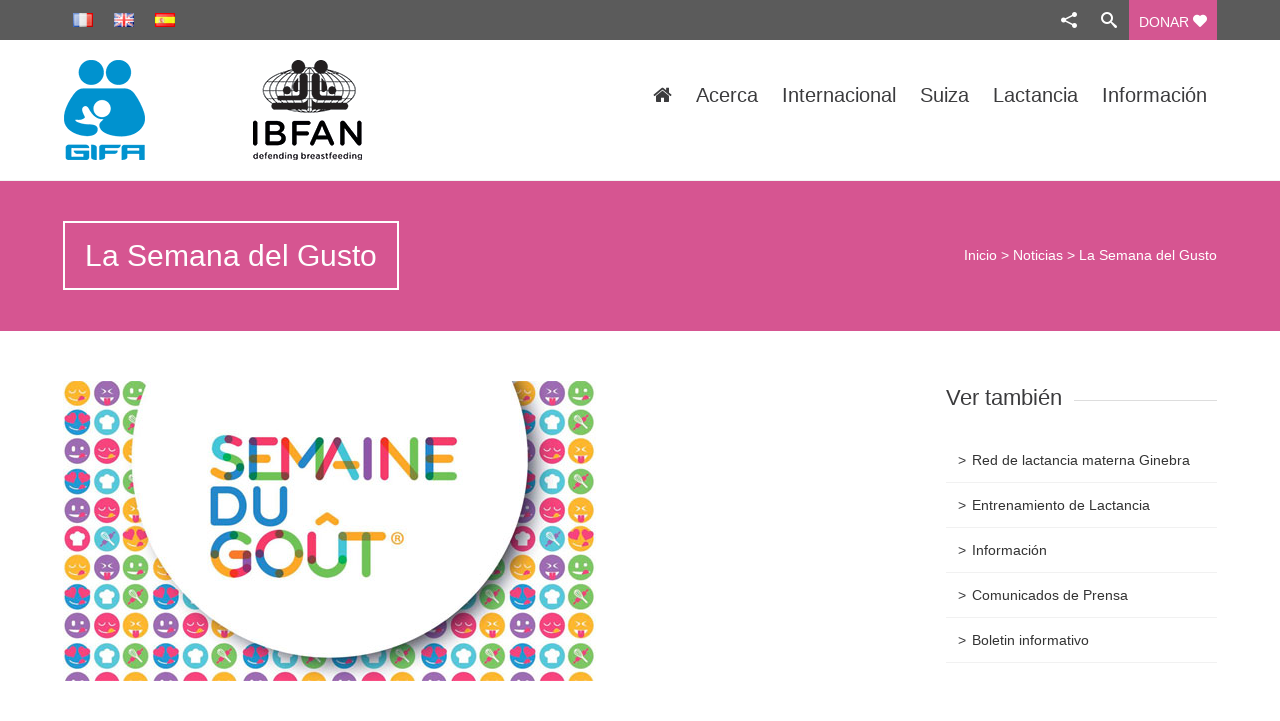

--- FILE ---
content_type: text/html; charset=UTF-8
request_url: https://www.gifa.org/es/la-semana-del-gusto/
body_size: 19161
content:


<!DOCTYPE html>
<html dir="ltr" lang="es-ES" prefix="og: https://ogp.me/ns#">
<head>
	
	<!--  Basic Page Needs -->
	<meta charset="UTF-8" />
	
	<meta name="description" content="">
	<meta name="author" content="">

	<!-- Favicon -->
			<link rel="shortcut icon" href="https://www.gifa.org/wp-content/uploads/2014/02/GIFA_favicon.ico">
		<link rel="apple-touch-icon" href="https://www.gifa.org/wp-content/uploads/2014/02/GIFA_favicon.ico" />
	
	<!-- Mobile Specific Meta -->
	<meta name="viewport" content="width=device-width, initial-scale=1, maximum-scale=1">

	<!-- CSS -->
	<link rel="stylesheet" type="text/css" media="all" href="https://www.gifa.org/wp-content/themes/charitas-child/style.css" />
			<style>img:is([sizes="auto" i], [sizes^="auto," i]) { contain-intrinsic-size: 3000px 1500px }</style>
	
		<!-- All in One SEO 4.8.6.1 - aioseo.com -->
		<title>La Semana del Gusto - GIFA</title>
	<meta name="description" content="La Semana del Gusto de Ginebra promueve el lema &quot;Del campo al plato: comer localmente y en temporada&quot;. La alimentación es fundamental para la salud. Nuestro gusto por la comida se forma desde una edad temprana, en particular a través de la leche materna. La leche de cada madre tiene un sabor diferente según lo" />
	<meta name="robots" content="max-image-preview:large" />
	<meta name="author" content="Britta Boutry-Stadelmann"/>
	<link rel="canonical" href="https://www.gifa.org/es/la-semana-del-gusto/" />
	<meta name="generator" content="All in One SEO (AIOSEO) 4.8.6.1" />
		<meta property="og:locale" content="es_ES" />
		<meta property="og:site_name" content="GIFA - Asociación de Ginebra para la Nutrición Infantil y miembro de la Red IBFAN" />
		<meta property="og:type" content="article" />
		<meta property="og:title" content="La Semana del Gusto - GIFA" />
		<meta property="og:description" content="La Semana del Gusto de Ginebra promueve el lema &quot;Del campo al plato: comer localmente y en temporada&quot;. La alimentación es fundamental para la salud. Nuestro gusto por la comida se forma desde una edad temprana, en particular a través de la leche materna. La leche de cada madre tiene un sabor diferente según lo" />
		<meta property="og:url" content="https://www.gifa.org/es/la-semana-del-gusto/" />
		<meta property="article:published_time" content="2020-09-22T10:09:00+00:00" />
		<meta property="article:modified_time" content="2024-11-17T22:20:05+00:00" />
		<meta name="twitter:card" content="summary_large_image" />
		<meta name="twitter:title" content="La Semana del Gusto - GIFA" />
		<meta name="twitter:description" content="La Semana del Gusto de Ginebra promueve el lema &quot;Del campo al plato: comer localmente y en temporada&quot;. La alimentación es fundamental para la salud. Nuestro gusto por la comida se forma desde una edad temprana, en particular a través de la leche materna. La leche de cada madre tiene un sabor diferente según lo" />
		<script type="application/ld+json" class="aioseo-schema">
			{"@context":"https:\/\/schema.org","@graph":[{"@type":"BlogPosting","@id":"https:\/\/www.gifa.org\/es\/la-semana-del-gusto\/#blogposting","name":"La Semana del Gusto - GIFA","headline":"La Semana del Gusto","author":{"@id":"https:\/\/www.gifa.org\/es\/author\/britta\/#author"},"publisher":{"@id":"https:\/\/www.gifa.org\/#organization"},"image":{"@type":"ImageObject","url":"https:\/\/www.gifa.org\/wp-content\/uploads\/2020\/09\/SemaineduGout533x300.jpg","width":533,"height":300},"datePublished":"2020-09-22T12:09:00+02:00","dateModified":"2024-11-17T23:20:05+01:00","inLanguage":"es-ES","mainEntityOfPage":{"@id":"https:\/\/www.gifa.org\/es\/la-semana-del-gusto\/#webpage"},"isPartOf":{"@id":"https:\/\/www.gifa.org\/es\/la-semana-del-gusto\/#webpage"},"articleSection":"Noticias, Espa\u00f1ol, pll_63442e809357d"},{"@type":"BreadcrumbList","@id":"https:\/\/www.gifa.org\/es\/la-semana-del-gusto\/#breadcrumblist","itemListElement":[{"@type":"ListItem","@id":"https:\/\/www.gifa.org#listItem","position":1,"name":"Home","item":"https:\/\/www.gifa.org","nextItem":{"@type":"ListItem","@id":"https:\/\/www.gifa.org\/es\/category\/noticias\/#listItem","name":"Noticias"}},{"@type":"ListItem","@id":"https:\/\/www.gifa.org\/es\/category\/noticias\/#listItem","position":2,"name":"Noticias","item":"https:\/\/www.gifa.org\/es\/category\/noticias\/","nextItem":{"@type":"ListItem","@id":"https:\/\/www.gifa.org\/es\/la-semana-del-gusto\/#listItem","name":"La Semana del Gusto"},"previousItem":{"@type":"ListItem","@id":"https:\/\/www.gifa.org#listItem","name":"Home"}},{"@type":"ListItem","@id":"https:\/\/www.gifa.org\/es\/la-semana-del-gusto\/#listItem","position":3,"name":"La Semana del Gusto","previousItem":{"@type":"ListItem","@id":"https:\/\/www.gifa.org\/es\/category\/noticias\/#listItem","name":"Noticias"}}]},{"@type":"Organization","@id":"https:\/\/www.gifa.org\/#organization","name":"GIFA","description":"Asociaci\u00f3n de Ginebra para la Nutrici\u00f3n Infantil y miembro de la Red IBFAN","url":"https:\/\/www.gifa.org\/"},{"@type":"Person","@id":"https:\/\/www.gifa.org\/es\/author\/britta\/#author","url":"https:\/\/www.gifa.org\/es\/author\/britta\/","name":"Britta Boutry-Stadelmann"},{"@type":"WebPage","@id":"https:\/\/www.gifa.org\/es\/la-semana-del-gusto\/#webpage","url":"https:\/\/www.gifa.org\/es\/la-semana-del-gusto\/","name":"La Semana del Gusto - GIFA","description":"La Semana del Gusto de Ginebra promueve el lema \"Del campo al plato: comer localmente y en temporada\". La alimentaci\u00f3n es fundamental para la salud. Nuestro gusto por la comida se forma desde una edad temprana, en particular a trav\u00e9s de la leche materna. La leche de cada madre tiene un sabor diferente seg\u00fan lo","inLanguage":"es-ES","isPartOf":{"@id":"https:\/\/www.gifa.org\/#website"},"breadcrumb":{"@id":"https:\/\/www.gifa.org\/es\/la-semana-del-gusto\/#breadcrumblist"},"author":{"@id":"https:\/\/www.gifa.org\/es\/author\/britta\/#author"},"creator":{"@id":"https:\/\/www.gifa.org\/es\/author\/britta\/#author"},"image":{"@type":"ImageObject","url":"https:\/\/www.gifa.org\/wp-content\/uploads\/2020\/09\/SemaineduGout533x300.jpg","@id":"https:\/\/www.gifa.org\/es\/la-semana-del-gusto\/#mainImage","width":533,"height":300},"primaryImageOfPage":{"@id":"https:\/\/www.gifa.org\/es\/la-semana-del-gusto\/#mainImage"},"datePublished":"2020-09-22T12:09:00+02:00","dateModified":"2024-11-17T23:20:05+01:00"},{"@type":"WebSite","@id":"https:\/\/www.gifa.org\/#website","url":"https:\/\/www.gifa.org\/","name":"GIFA","description":"Asociaci\u00f3n de Ginebra para la Nutrici\u00f3n Infantil y miembro de la Red IBFAN","inLanguage":"es-ES","publisher":{"@id":"https:\/\/www.gifa.org\/#organization"}}]}
		</script>
		<!-- All in One SEO -->

<link rel="alternate" href="https://www.gifa.org/semaine-du-gout-2020/" hreflang="fr" />
<link rel="alternate" href="https://www.gifa.org/en/semaine-du-gout-2020-2/" hreflang="en" />
<link rel="alternate" href="https://www.gifa.org/es/la-semana-del-gusto/" hreflang="es" />

	<!-- This site is optimized with the Yoast SEO plugin v26.7 - https://yoast.com/wordpress/plugins/seo/ -->
	<meta name="description" content="La leche materna es un alimento local, fresco y equilibrado que fortalece el sistema inmunitario del bebé y refuerza sus defensas." />
	<link rel="canonical" href="https://www.gifa.org/es/la-semana-del-gusto/" />
	<meta property="og:locale" content="es_ES" />
	<meta property="og:locale:alternate" content="fr_FR" />
	<meta property="og:locale:alternate" content="en_GB" />
	<meta property="og:type" content="article" />
	<meta property="og:title" content="La Semana del Gusto - GIFA" />
	<meta property="og:description" content="La leche materna es un alimento local, fresco y equilibrado que fortalece el sistema inmunitario del bebé y refuerza sus defensas." />
	<meta property="og:url" content="https://www.gifa.org/es/la-semana-del-gusto/" />
	<meta property="og:site_name" content="GIFA" />
	<meta property="article:publisher" content="https://www.facebook.com/ibfan.gifa" />
	<meta property="article:published_time" content="2020-09-22T10:09:00+00:00" />
	<meta property="article:modified_time" content="2024-11-17T22:20:05+00:00" />
	<meta property="og:image" content="https://www.gifa.org/wp-content/uploads/2020/09/SemaineduGout533x300.jpg" />
	<meta property="og:image:width" content="533" />
	<meta property="og:image:height" content="300" />
	<meta property="og:image:type" content="image/jpeg" />
	<meta name="author" content="Britta Boutry-Stadelmann" />
	<meta name="twitter:card" content="summary_large_image" />
	<meta name="twitter:creator" content="@IBFAN_GIFA" />
	<meta name="twitter:site" content="@IBFAN_GIFA" />
	<meta name="twitter:label1" content="Escrito por" />
	<meta name="twitter:data1" content="Britta Boutry-Stadelmann" />
	<meta name="twitter:label2" content="Tiempo de lectura" />
	<meta name="twitter:data2" content="2 minutos" />
	<script type="application/ld+json" class="yoast-schema-graph">{"@context":"https://schema.org","@graph":[{"@type":"Article","@id":"https://www.gifa.org/es/la-semana-del-gusto/#article","isPartOf":{"@id":"https://www.gifa.org/es/la-semana-del-gusto/"},"author":{"name":"Britta Boutry-Stadelmann","@id":"https://www.gifa.org/es/#/schema/person/9a8e52e9939ea204309d9d391240e214"},"headline":"La Semana del Gusto","datePublished":"2020-09-22T10:09:00+00:00","dateModified":"2024-11-17T22:20:05+00:00","mainEntityOfPage":{"@id":"https://www.gifa.org/es/la-semana-del-gusto/"},"wordCount":252,"image":{"@id":"https://www.gifa.org/es/la-semana-del-gusto/#primaryimage"},"thumbnailUrl":"https://www.gifa.org/wp-content/uploads/2020/09/SemaineduGout533x300.jpg","articleSection":["Noticias"],"inLanguage":"es"},{"@type":"WebPage","@id":"https://www.gifa.org/es/la-semana-del-gusto/","url":"https://www.gifa.org/es/la-semana-del-gusto/","name":"La Semana del Gusto - GIFA","isPartOf":{"@id":"https://www.gifa.org/es/#website"},"primaryImageOfPage":{"@id":"https://www.gifa.org/es/la-semana-del-gusto/#primaryimage"},"image":{"@id":"https://www.gifa.org/es/la-semana-del-gusto/#primaryimage"},"thumbnailUrl":"https://www.gifa.org/wp-content/uploads/2020/09/SemaineduGout533x300.jpg","datePublished":"2020-09-22T10:09:00+00:00","dateModified":"2024-11-17T22:20:05+00:00","author":{"@id":"https://www.gifa.org/es/#/schema/person/9a8e52e9939ea204309d9d391240e214"},"description":"La leche materna es un alimento local, fresco y equilibrado que fortalece el sistema inmunitario del bebé y refuerza sus defensas.","breadcrumb":{"@id":"https://www.gifa.org/es/la-semana-del-gusto/#breadcrumb"},"inLanguage":"es","potentialAction":[{"@type":"ReadAction","target":["https://www.gifa.org/es/la-semana-del-gusto/"]}]},{"@type":"ImageObject","inLanguage":"es","@id":"https://www.gifa.org/es/la-semana-del-gusto/#primaryimage","url":"https://www.gifa.org/wp-content/uploads/2020/09/SemaineduGout533x300.jpg","contentUrl":"https://www.gifa.org/wp-content/uploads/2020/09/SemaineduGout533x300.jpg","width":533,"height":300},{"@type":"BreadcrumbList","@id":"https://www.gifa.org/es/la-semana-del-gusto/#breadcrumb","itemListElement":[{"@type":"ListItem","position":1,"name":"Home","item":"https://www.gifa.org/es/"},{"@type":"ListItem","position":2,"name":"Noticias","item":"https://www.gifa.org/es/noticias/"},{"@type":"ListItem","position":3,"name":"La Semana del Gusto"}]},{"@type":"WebSite","@id":"https://www.gifa.org/es/#website","url":"https://www.gifa.org/es/","name":"GIFA","description":"Asociación de Ginebra para la Nutrición Infantil y miembro de la Red IBFAN","potentialAction":[{"@type":"SearchAction","target":{"@type":"EntryPoint","urlTemplate":"https://www.gifa.org/es/?s={search_term_string}"},"query-input":{"@type":"PropertyValueSpecification","valueRequired":true,"valueName":"search_term_string"}}],"inLanguage":"es"},{"@type":"Person","@id":"https://www.gifa.org/es/#/schema/person/9a8e52e9939ea204309d9d391240e214","name":"Britta Boutry-Stadelmann"}]}</script>
	<!-- / Yoast SEO plugin. -->


<link rel="alternate" type="application/rss+xml" title="GIFA &raquo; Feed" href="https://www.gifa.org/es/feed/" />
<link rel="alternate" type="application/rss+xml" title="GIFA &raquo; Feed de los comentarios" href="https://www.gifa.org/es/comments/feed/" />
		<!-- This site uses the Google Analytics by MonsterInsights plugin v9.11.1 - Using Analytics tracking - https://www.monsterinsights.com/ -->
							<script src="//www.googletagmanager.com/gtag/js?id=G-9CTZ4J2YKL"  data-cfasync="false" data-wpfc-render="false" type="text/javascript" async></script>
			<script data-cfasync="false" data-wpfc-render="false" type="text/javascript">
				var mi_version = '9.11.1';
				var mi_track_user = true;
				var mi_no_track_reason = '';
								var MonsterInsightsDefaultLocations = {"page_location":"https:\/\/www.gifa.org\/es\/la-semana-del-gusto\/"};
								if ( typeof MonsterInsightsPrivacyGuardFilter === 'function' ) {
					var MonsterInsightsLocations = (typeof MonsterInsightsExcludeQuery === 'object') ? MonsterInsightsPrivacyGuardFilter( MonsterInsightsExcludeQuery ) : MonsterInsightsPrivacyGuardFilter( MonsterInsightsDefaultLocations );
				} else {
					var MonsterInsightsLocations = (typeof MonsterInsightsExcludeQuery === 'object') ? MonsterInsightsExcludeQuery : MonsterInsightsDefaultLocations;
				}

								var disableStrs = [
										'ga-disable-G-9CTZ4J2YKL',
									];

				/* Function to detect opted out users */
				function __gtagTrackerIsOptedOut() {
					for (var index = 0; index < disableStrs.length; index++) {
						if (document.cookie.indexOf(disableStrs[index] + '=true') > -1) {
							return true;
						}
					}

					return false;
				}

				/* Disable tracking if the opt-out cookie exists. */
				if (__gtagTrackerIsOptedOut()) {
					for (var index = 0; index < disableStrs.length; index++) {
						window[disableStrs[index]] = true;
					}
				}

				/* Opt-out function */
				function __gtagTrackerOptout() {
					for (var index = 0; index < disableStrs.length; index++) {
						document.cookie = disableStrs[index] + '=true; expires=Thu, 31 Dec 2099 23:59:59 UTC; path=/';
						window[disableStrs[index]] = true;
					}
				}

				if ('undefined' === typeof gaOptout) {
					function gaOptout() {
						__gtagTrackerOptout();
					}
				}
								window.dataLayer = window.dataLayer || [];

				window.MonsterInsightsDualTracker = {
					helpers: {},
					trackers: {},
				};
				if (mi_track_user) {
					function __gtagDataLayer() {
						dataLayer.push(arguments);
					}

					function __gtagTracker(type, name, parameters) {
						if (!parameters) {
							parameters = {};
						}

						if (parameters.send_to) {
							__gtagDataLayer.apply(null, arguments);
							return;
						}

						if (type === 'event') {
														parameters.send_to = monsterinsights_frontend.v4_id;
							var hookName = name;
							if (typeof parameters['event_category'] !== 'undefined') {
								hookName = parameters['event_category'] + ':' + name;
							}

							if (typeof MonsterInsightsDualTracker.trackers[hookName] !== 'undefined') {
								MonsterInsightsDualTracker.trackers[hookName](parameters);
							} else {
								__gtagDataLayer('event', name, parameters);
							}
							
						} else {
							__gtagDataLayer.apply(null, arguments);
						}
					}

					__gtagTracker('js', new Date());
					__gtagTracker('set', {
						'developer_id.dZGIzZG': true,
											});
					if ( MonsterInsightsLocations.page_location ) {
						__gtagTracker('set', MonsterInsightsLocations);
					}
										__gtagTracker('config', 'G-9CTZ4J2YKL', {"forceSSL":"true"} );
										window.gtag = __gtagTracker;										(function () {
						/* https://developers.google.com/analytics/devguides/collection/analyticsjs/ */
						/* ga and __gaTracker compatibility shim. */
						var noopfn = function () {
							return null;
						};
						var newtracker = function () {
							return new Tracker();
						};
						var Tracker = function () {
							return null;
						};
						var p = Tracker.prototype;
						p.get = noopfn;
						p.set = noopfn;
						p.send = function () {
							var args = Array.prototype.slice.call(arguments);
							args.unshift('send');
							__gaTracker.apply(null, args);
						};
						var __gaTracker = function () {
							var len = arguments.length;
							if (len === 0) {
								return;
							}
							var f = arguments[len - 1];
							if (typeof f !== 'object' || f === null || typeof f.hitCallback !== 'function') {
								if ('send' === arguments[0]) {
									var hitConverted, hitObject = false, action;
									if ('event' === arguments[1]) {
										if ('undefined' !== typeof arguments[3]) {
											hitObject = {
												'eventAction': arguments[3],
												'eventCategory': arguments[2],
												'eventLabel': arguments[4],
												'value': arguments[5] ? arguments[5] : 1,
											}
										}
									}
									if ('pageview' === arguments[1]) {
										if ('undefined' !== typeof arguments[2]) {
											hitObject = {
												'eventAction': 'page_view',
												'page_path': arguments[2],
											}
										}
									}
									if (typeof arguments[2] === 'object') {
										hitObject = arguments[2];
									}
									if (typeof arguments[5] === 'object') {
										Object.assign(hitObject, arguments[5]);
									}
									if ('undefined' !== typeof arguments[1].hitType) {
										hitObject = arguments[1];
										if ('pageview' === hitObject.hitType) {
											hitObject.eventAction = 'page_view';
										}
									}
									if (hitObject) {
										action = 'timing' === arguments[1].hitType ? 'timing_complete' : hitObject.eventAction;
										hitConverted = mapArgs(hitObject);
										__gtagTracker('event', action, hitConverted);
									}
								}
								return;
							}

							function mapArgs(args) {
								var arg, hit = {};
								var gaMap = {
									'eventCategory': 'event_category',
									'eventAction': 'event_action',
									'eventLabel': 'event_label',
									'eventValue': 'event_value',
									'nonInteraction': 'non_interaction',
									'timingCategory': 'event_category',
									'timingVar': 'name',
									'timingValue': 'value',
									'timingLabel': 'event_label',
									'page': 'page_path',
									'location': 'page_location',
									'title': 'page_title',
									'referrer' : 'page_referrer',
								};
								for (arg in args) {
																		if (!(!args.hasOwnProperty(arg) || !gaMap.hasOwnProperty(arg))) {
										hit[gaMap[arg]] = args[arg];
									} else {
										hit[arg] = args[arg];
									}
								}
								return hit;
							}

							try {
								f.hitCallback();
							} catch (ex) {
							}
						};
						__gaTracker.create = newtracker;
						__gaTracker.getByName = newtracker;
						__gaTracker.getAll = function () {
							return [];
						};
						__gaTracker.remove = noopfn;
						__gaTracker.loaded = true;
						window['__gaTracker'] = __gaTracker;
					})();
									} else {
										console.log("");
					(function () {
						function __gtagTracker() {
							return null;
						}

						window['__gtagTracker'] = __gtagTracker;
						window['gtag'] = __gtagTracker;
					})();
									}
			</script>
							<!-- / Google Analytics by MonsterInsights -->
		<script type="text/javascript">
/* <![CDATA[ */
window._wpemojiSettings = {"baseUrl":"https:\/\/s.w.org\/images\/core\/emoji\/16.0.1\/72x72\/","ext":".png","svgUrl":"https:\/\/s.w.org\/images\/core\/emoji\/16.0.1\/svg\/","svgExt":".svg","source":{"concatemoji":"https:\/\/www.gifa.org\/wp-includes\/js\/wp-emoji-release.min.js?ver=61228d94c5eefdb4ca6686b50afb41f0"}};
/*! This file is auto-generated */
!function(s,n){var o,i,e;function c(e){try{var t={supportTests:e,timestamp:(new Date).valueOf()};sessionStorage.setItem(o,JSON.stringify(t))}catch(e){}}function p(e,t,n){e.clearRect(0,0,e.canvas.width,e.canvas.height),e.fillText(t,0,0);var t=new Uint32Array(e.getImageData(0,0,e.canvas.width,e.canvas.height).data),a=(e.clearRect(0,0,e.canvas.width,e.canvas.height),e.fillText(n,0,0),new Uint32Array(e.getImageData(0,0,e.canvas.width,e.canvas.height).data));return t.every(function(e,t){return e===a[t]})}function u(e,t){e.clearRect(0,0,e.canvas.width,e.canvas.height),e.fillText(t,0,0);for(var n=e.getImageData(16,16,1,1),a=0;a<n.data.length;a++)if(0!==n.data[a])return!1;return!0}function f(e,t,n,a){switch(t){case"flag":return n(e,"\ud83c\udff3\ufe0f\u200d\u26a7\ufe0f","\ud83c\udff3\ufe0f\u200b\u26a7\ufe0f")?!1:!n(e,"\ud83c\udde8\ud83c\uddf6","\ud83c\udde8\u200b\ud83c\uddf6")&&!n(e,"\ud83c\udff4\udb40\udc67\udb40\udc62\udb40\udc65\udb40\udc6e\udb40\udc67\udb40\udc7f","\ud83c\udff4\u200b\udb40\udc67\u200b\udb40\udc62\u200b\udb40\udc65\u200b\udb40\udc6e\u200b\udb40\udc67\u200b\udb40\udc7f");case"emoji":return!a(e,"\ud83e\udedf")}return!1}function g(e,t,n,a){var r="undefined"!=typeof WorkerGlobalScope&&self instanceof WorkerGlobalScope?new OffscreenCanvas(300,150):s.createElement("canvas"),o=r.getContext("2d",{willReadFrequently:!0}),i=(o.textBaseline="top",o.font="600 32px Arial",{});return e.forEach(function(e){i[e]=t(o,e,n,a)}),i}function t(e){var t=s.createElement("script");t.src=e,t.defer=!0,s.head.appendChild(t)}"undefined"!=typeof Promise&&(o="wpEmojiSettingsSupports",i=["flag","emoji"],n.supports={everything:!0,everythingExceptFlag:!0},e=new Promise(function(e){s.addEventListener("DOMContentLoaded",e,{once:!0})}),new Promise(function(t){var n=function(){try{var e=JSON.parse(sessionStorage.getItem(o));if("object"==typeof e&&"number"==typeof e.timestamp&&(new Date).valueOf()<e.timestamp+604800&&"object"==typeof e.supportTests)return e.supportTests}catch(e){}return null}();if(!n){if("undefined"!=typeof Worker&&"undefined"!=typeof OffscreenCanvas&&"undefined"!=typeof URL&&URL.createObjectURL&&"undefined"!=typeof Blob)try{var e="postMessage("+g.toString()+"("+[JSON.stringify(i),f.toString(),p.toString(),u.toString()].join(",")+"));",a=new Blob([e],{type:"text/javascript"}),r=new Worker(URL.createObjectURL(a),{name:"wpTestEmojiSupports"});return void(r.onmessage=function(e){c(n=e.data),r.terminate(),t(n)})}catch(e){}c(n=g(i,f,p,u))}t(n)}).then(function(e){for(var t in e)n.supports[t]=e[t],n.supports.everything=n.supports.everything&&n.supports[t],"flag"!==t&&(n.supports.everythingExceptFlag=n.supports.everythingExceptFlag&&n.supports[t]);n.supports.everythingExceptFlag=n.supports.everythingExceptFlag&&!n.supports.flag,n.DOMReady=!1,n.readyCallback=function(){n.DOMReady=!0}}).then(function(){return e}).then(function(){var e;n.supports.everything||(n.readyCallback(),(e=n.source||{}).concatemoji?t(e.concatemoji):e.wpemoji&&e.twemoji&&(t(e.twemoji),t(e.wpemoji)))}))}((window,document),window._wpemojiSettings);
/* ]]> */
</script>
<link rel='stylesheet' id='zilla-shortcodes-css' href='https://www.gifa.org/wp-content/plugins/zilla-shortcodes-1.2/shortcodes.css?ver=61228d94c5eefdb4ca6686b50afb41f0' type='text/css' media='all' />
<style id='wp-emoji-styles-inline-css' type='text/css'>

	img.wp-smiley, img.emoji {
		display: inline !important;
		border: none !important;
		box-shadow: none !important;
		height: 1em !important;
		width: 1em !important;
		margin: 0 0.07em !important;
		vertical-align: -0.1em !important;
		background: none !important;
		padding: 0 !important;
	}
</style>
<link rel='stylesheet' id='wp-block-library-css' href='https://www.gifa.org/wp-includes/css/dist/block-library/style.min.css?ver=61228d94c5eefdb4ca6686b50afb41f0' type='text/css' media='all' />
<style id='classic-theme-styles-inline-css' type='text/css'>
/*! This file is auto-generated */
.wp-block-button__link{color:#fff;background-color:#32373c;border-radius:9999px;box-shadow:none;text-decoration:none;padding:calc(.667em + 2px) calc(1.333em + 2px);font-size:1.125em}.wp-block-file__button{background:#32373c;color:#fff;text-decoration:none}
</style>
<link rel='stylesheet' id='ht_toc-style-css-css' href='https://www.gifa.org/wp-content/plugins/heroic-table-of-contents/dist/blocks.style.build.css?ver=1767792982' type='text/css' media='all' />
<style id='global-styles-inline-css' type='text/css'>
:root{--wp--preset--aspect-ratio--square: 1;--wp--preset--aspect-ratio--4-3: 4/3;--wp--preset--aspect-ratio--3-4: 3/4;--wp--preset--aspect-ratio--3-2: 3/2;--wp--preset--aspect-ratio--2-3: 2/3;--wp--preset--aspect-ratio--16-9: 16/9;--wp--preset--aspect-ratio--9-16: 9/16;--wp--preset--color--black: #000000;--wp--preset--color--cyan-bluish-gray: #abb8c3;--wp--preset--color--white: #ffffff;--wp--preset--color--pale-pink: #f78da7;--wp--preset--color--vivid-red: #cf2e2e;--wp--preset--color--luminous-vivid-orange: #ff6900;--wp--preset--color--luminous-vivid-amber: #fcb900;--wp--preset--color--light-green-cyan: #7bdcb5;--wp--preset--color--vivid-green-cyan: #00d084;--wp--preset--color--pale-cyan-blue: #8ed1fc;--wp--preset--color--vivid-cyan-blue: #0693e3;--wp--preset--color--vivid-purple: #9b51e0;--wp--preset--gradient--vivid-cyan-blue-to-vivid-purple: linear-gradient(135deg,rgba(6,147,227,1) 0%,rgb(155,81,224) 100%);--wp--preset--gradient--light-green-cyan-to-vivid-green-cyan: linear-gradient(135deg,rgb(122,220,180) 0%,rgb(0,208,130) 100%);--wp--preset--gradient--luminous-vivid-amber-to-luminous-vivid-orange: linear-gradient(135deg,rgba(252,185,0,1) 0%,rgba(255,105,0,1) 100%);--wp--preset--gradient--luminous-vivid-orange-to-vivid-red: linear-gradient(135deg,rgba(255,105,0,1) 0%,rgb(207,46,46) 100%);--wp--preset--gradient--very-light-gray-to-cyan-bluish-gray: linear-gradient(135deg,rgb(238,238,238) 0%,rgb(169,184,195) 100%);--wp--preset--gradient--cool-to-warm-spectrum: linear-gradient(135deg,rgb(74,234,220) 0%,rgb(151,120,209) 20%,rgb(207,42,186) 40%,rgb(238,44,130) 60%,rgb(251,105,98) 80%,rgb(254,248,76) 100%);--wp--preset--gradient--blush-light-purple: linear-gradient(135deg,rgb(255,206,236) 0%,rgb(152,150,240) 100%);--wp--preset--gradient--blush-bordeaux: linear-gradient(135deg,rgb(254,205,165) 0%,rgb(254,45,45) 50%,rgb(107,0,62) 100%);--wp--preset--gradient--luminous-dusk: linear-gradient(135deg,rgb(255,203,112) 0%,rgb(199,81,192) 50%,rgb(65,88,208) 100%);--wp--preset--gradient--pale-ocean: linear-gradient(135deg,rgb(255,245,203) 0%,rgb(182,227,212) 50%,rgb(51,167,181) 100%);--wp--preset--gradient--electric-grass: linear-gradient(135deg,rgb(202,248,128) 0%,rgb(113,206,126) 100%);--wp--preset--gradient--midnight: linear-gradient(135deg,rgb(2,3,129) 0%,rgb(40,116,252) 100%);--wp--preset--font-size--small: 13px;--wp--preset--font-size--medium: 20px;--wp--preset--font-size--large: 36px;--wp--preset--font-size--x-large: 42px;--wp--preset--spacing--20: 0.44rem;--wp--preset--spacing--30: 0.67rem;--wp--preset--spacing--40: 1rem;--wp--preset--spacing--50: 1.5rem;--wp--preset--spacing--60: 2.25rem;--wp--preset--spacing--70: 3.38rem;--wp--preset--spacing--80: 5.06rem;--wp--preset--shadow--natural: 6px 6px 9px rgba(0, 0, 0, 0.2);--wp--preset--shadow--deep: 12px 12px 50px rgba(0, 0, 0, 0.4);--wp--preset--shadow--sharp: 6px 6px 0px rgba(0, 0, 0, 0.2);--wp--preset--shadow--outlined: 6px 6px 0px -3px rgba(255, 255, 255, 1), 6px 6px rgba(0, 0, 0, 1);--wp--preset--shadow--crisp: 6px 6px 0px rgba(0, 0, 0, 1);}:where(.is-layout-flex){gap: 0.5em;}:where(.is-layout-grid){gap: 0.5em;}body .is-layout-flex{display: flex;}.is-layout-flex{flex-wrap: wrap;align-items: center;}.is-layout-flex > :is(*, div){margin: 0;}body .is-layout-grid{display: grid;}.is-layout-grid > :is(*, div){margin: 0;}:where(.wp-block-columns.is-layout-flex){gap: 2em;}:where(.wp-block-columns.is-layout-grid){gap: 2em;}:where(.wp-block-post-template.is-layout-flex){gap: 1.25em;}:where(.wp-block-post-template.is-layout-grid){gap: 1.25em;}.has-black-color{color: var(--wp--preset--color--black) !important;}.has-cyan-bluish-gray-color{color: var(--wp--preset--color--cyan-bluish-gray) !important;}.has-white-color{color: var(--wp--preset--color--white) !important;}.has-pale-pink-color{color: var(--wp--preset--color--pale-pink) !important;}.has-vivid-red-color{color: var(--wp--preset--color--vivid-red) !important;}.has-luminous-vivid-orange-color{color: var(--wp--preset--color--luminous-vivid-orange) !important;}.has-luminous-vivid-amber-color{color: var(--wp--preset--color--luminous-vivid-amber) !important;}.has-light-green-cyan-color{color: var(--wp--preset--color--light-green-cyan) !important;}.has-vivid-green-cyan-color{color: var(--wp--preset--color--vivid-green-cyan) !important;}.has-pale-cyan-blue-color{color: var(--wp--preset--color--pale-cyan-blue) !important;}.has-vivid-cyan-blue-color{color: var(--wp--preset--color--vivid-cyan-blue) !important;}.has-vivid-purple-color{color: var(--wp--preset--color--vivid-purple) !important;}.has-black-background-color{background-color: var(--wp--preset--color--black) !important;}.has-cyan-bluish-gray-background-color{background-color: var(--wp--preset--color--cyan-bluish-gray) !important;}.has-white-background-color{background-color: var(--wp--preset--color--white) !important;}.has-pale-pink-background-color{background-color: var(--wp--preset--color--pale-pink) !important;}.has-vivid-red-background-color{background-color: var(--wp--preset--color--vivid-red) !important;}.has-luminous-vivid-orange-background-color{background-color: var(--wp--preset--color--luminous-vivid-orange) !important;}.has-luminous-vivid-amber-background-color{background-color: var(--wp--preset--color--luminous-vivid-amber) !important;}.has-light-green-cyan-background-color{background-color: var(--wp--preset--color--light-green-cyan) !important;}.has-vivid-green-cyan-background-color{background-color: var(--wp--preset--color--vivid-green-cyan) !important;}.has-pale-cyan-blue-background-color{background-color: var(--wp--preset--color--pale-cyan-blue) !important;}.has-vivid-cyan-blue-background-color{background-color: var(--wp--preset--color--vivid-cyan-blue) !important;}.has-vivid-purple-background-color{background-color: var(--wp--preset--color--vivid-purple) !important;}.has-black-border-color{border-color: var(--wp--preset--color--black) !important;}.has-cyan-bluish-gray-border-color{border-color: var(--wp--preset--color--cyan-bluish-gray) !important;}.has-white-border-color{border-color: var(--wp--preset--color--white) !important;}.has-pale-pink-border-color{border-color: var(--wp--preset--color--pale-pink) !important;}.has-vivid-red-border-color{border-color: var(--wp--preset--color--vivid-red) !important;}.has-luminous-vivid-orange-border-color{border-color: var(--wp--preset--color--luminous-vivid-orange) !important;}.has-luminous-vivid-amber-border-color{border-color: var(--wp--preset--color--luminous-vivid-amber) !important;}.has-light-green-cyan-border-color{border-color: var(--wp--preset--color--light-green-cyan) !important;}.has-vivid-green-cyan-border-color{border-color: var(--wp--preset--color--vivid-green-cyan) !important;}.has-pale-cyan-blue-border-color{border-color: var(--wp--preset--color--pale-cyan-blue) !important;}.has-vivid-cyan-blue-border-color{border-color: var(--wp--preset--color--vivid-cyan-blue) !important;}.has-vivid-purple-border-color{border-color: var(--wp--preset--color--vivid-purple) !important;}.has-vivid-cyan-blue-to-vivid-purple-gradient-background{background: var(--wp--preset--gradient--vivid-cyan-blue-to-vivid-purple) !important;}.has-light-green-cyan-to-vivid-green-cyan-gradient-background{background: var(--wp--preset--gradient--light-green-cyan-to-vivid-green-cyan) !important;}.has-luminous-vivid-amber-to-luminous-vivid-orange-gradient-background{background: var(--wp--preset--gradient--luminous-vivid-amber-to-luminous-vivid-orange) !important;}.has-luminous-vivid-orange-to-vivid-red-gradient-background{background: var(--wp--preset--gradient--luminous-vivid-orange-to-vivid-red) !important;}.has-very-light-gray-to-cyan-bluish-gray-gradient-background{background: var(--wp--preset--gradient--very-light-gray-to-cyan-bluish-gray) !important;}.has-cool-to-warm-spectrum-gradient-background{background: var(--wp--preset--gradient--cool-to-warm-spectrum) !important;}.has-blush-light-purple-gradient-background{background: var(--wp--preset--gradient--blush-light-purple) !important;}.has-blush-bordeaux-gradient-background{background: var(--wp--preset--gradient--blush-bordeaux) !important;}.has-luminous-dusk-gradient-background{background: var(--wp--preset--gradient--luminous-dusk) !important;}.has-pale-ocean-gradient-background{background: var(--wp--preset--gradient--pale-ocean) !important;}.has-electric-grass-gradient-background{background: var(--wp--preset--gradient--electric-grass) !important;}.has-midnight-gradient-background{background: var(--wp--preset--gradient--midnight) !important;}.has-small-font-size{font-size: var(--wp--preset--font-size--small) !important;}.has-medium-font-size{font-size: var(--wp--preset--font-size--medium) !important;}.has-large-font-size{font-size: var(--wp--preset--font-size--large) !important;}.has-x-large-font-size{font-size: var(--wp--preset--font-size--x-large) !important;}
:where(.wp-block-post-template.is-layout-flex){gap: 1.25em;}:where(.wp-block-post-template.is-layout-grid){gap: 1.25em;}
:where(.wp-block-columns.is-layout-flex){gap: 2em;}:where(.wp-block-columns.is-layout-grid){gap: 2em;}
:root :where(.wp-block-pullquote){font-size: 1.5em;line-height: 1.6;}
</style>
<link rel='stylesheet' id='font-awesome-four-css' href='https://www.gifa.org/wp-content/plugins/font-awesome-4-menus/css/font-awesome.min.css?ver=4.7.0' type='text/css' media='all' />
<link rel='stylesheet' id='iabsis-addons-css' href='https://www.gifa.org/wp-content/plugins/iabsis-addons/public/css/iabsis-addons-public.css?ver=1.0.0' type='text/css' media='all' />
<link rel='stylesheet' id='widgetopts-styles-css' href='https://www.gifa.org/wp-content/plugins/widget-options/assets/css/widget-options.css?ver=4.1.3' type='text/css' media='all' />
<link rel='stylesheet' id='fonts-css' href='https://www.gifa.org/wp-content/themes/charitas-wpl/css/customicons/style.css?ver=61228d94c5eefdb4ca6686b50afb41f0' type='text/css' media='all' />
<link rel='stylesheet' id='flexslider-css' href='https://www.gifa.org/wp-content/themes/charitas-wpl/css/flexslider.css?ver=61228d94c5eefdb4ca6686b50afb41f0' type='text/css' media='all' />
<link rel='stylesheet' id='grid-css' href='https://www.gifa.org/wp-content/themes/charitas-wpl/css/grid.css?ver=61228d94c5eefdb4ca6686b50afb41f0' type='text/css' media='all' />
<link rel='stylesheet' id='meanmenu-css' href='https://www.gifa.org/wp-content/themes/charitas-wpl/css/meanmenu.css?ver=61228d94c5eefdb4ca6686b50afb41f0' type='text/css' media='all' />
<link rel='stylesheet' id='keyframes-css' href='https://www.gifa.org/wp-content/themes/charitas-wpl/css/keyframes.css?ver=61228d94c5eefdb4ca6686b50afb41f0' type='text/css' media='all' />
<link rel='stylesheet' id='forget-about-shortcode-buttons-css' href='https://www.gifa.org/wp-content/plugins/forget-about-shortcode-buttons/public/css/button-styles.css?ver=2.1.3' type='text/css' media='all' />
<link rel='stylesheet' id='sib-front-css-css' href='https://www.gifa.org/wp-content/plugins/mailin/css/mailin-front.css?ver=61228d94c5eefdb4ca6686b50afb41f0' type='text/css' media='all' />
<script type="text/javascript" src="https://www.gifa.org/wp-includes/js/jquery/jquery.min.js?ver=3.7.1" id="jquery-core-js"></script>
<script type="text/javascript" src="https://www.gifa.org/wp-includes/js/jquery/jquery-migrate.min.js?ver=3.4.1" id="jquery-migrate-js"></script>
<script type="text/javascript" src="https://www.gifa.org/wp-includes/js/jquery/ui/core.min.js?ver=1.13.3" id="jquery-ui-core-js"></script>
<script type="text/javascript" src="https://www.gifa.org/wp-includes/js/jquery/ui/accordion.min.js?ver=1.13.3" id="jquery-ui-accordion-js"></script>
<script type="text/javascript" src="https://www.gifa.org/wp-includes/js/jquery/ui/tabs.min.js?ver=1.13.3" id="jquery-ui-tabs-js"></script>
<script type="text/javascript" src="https://www.gifa.org/wp-content/plugins/zilla-shortcodes-1.2/js/zilla-shortcodes-lib.js?ver=61228d94c5eefdb4ca6686b50afb41f0" id="zilla-shortcodes-lib-js"></script>
<script type="text/javascript" src="https://www.gifa.org/wp-content/plugins/google-analytics-for-wordpress/assets/js/frontend-gtag.min.js?ver=9.11.1" id="monsterinsights-frontend-script-js" async="async" data-wp-strategy="async"></script>
<script data-cfasync="false" data-wpfc-render="false" type="text/javascript" id='monsterinsights-frontend-script-js-extra'>/* <![CDATA[ */
var monsterinsights_frontend = {"js_events_tracking":"true","download_extensions":"doc,pdf,ppt,zip,xls,docx,pptx,xlsx","inbound_paths":"[]","home_url":"https:\/\/www.gifa.org","hash_tracking":"false","v4_id":"G-9CTZ4J2YKL"};/* ]]> */
</script>
<script type="text/javascript" src="https://www.gifa.org/wp-content/plugins/iabsis-addons/public/js/iabsis-addons-public.js?ver=1.0.0" id="iabsis-addons-js"></script>
<script type="text/javascript" id="sib-front-js-js-extra">
/* <![CDATA[ */
var sibErrMsg = {"invalidMail":"Please fill out valid email address","requiredField":"Please fill out required fields","invalidDateFormat":"Please fill out valid date format","invalidSMSFormat":"Please fill out valid phone number"};
var ajax_sib_front_object = {"ajax_url":"https:\/\/www.gifa.org\/wp-admin\/admin-ajax.php","ajax_nonce":"1802d54654","flag_url":"https:\/\/www.gifa.org\/wp-content\/plugins\/mailin\/img\/flags\/"};
/* ]]> */
</script>
<script type="text/javascript" src="https://www.gifa.org/wp-content/plugins/mailin/js/mailin-front.js?ver=1764845643" id="sib-front-js-js"></script>
<link rel="https://api.w.org/" href="https://www.gifa.org/wp-json/" /><link rel="alternate" title="JSON" type="application/json" href="https://www.gifa.org/wp-json/wp/v2/posts/10449" /><link rel="EditURI" type="application/rsd+xml" title="RSD" href="https://www.gifa.org/xmlrpc.php?rsd" />

<link rel='shortlink' href='https://www.gifa.org/?p=10449' />
<link rel="alternate" title="oEmbed (JSON)" type="application/json+oembed" href="https://www.gifa.org/wp-json/oembed/1.0/embed?url=https%3A%2F%2Fwww.gifa.org%2Fes%2Fla-semana-del-gusto%2F&#038;lang=es" />
<link rel="alternate" title="oEmbed (XML)" type="text/xml+oembed" href="https://www.gifa.org/wp-json/oembed/1.0/embed?url=https%3A%2F%2Fwww.gifa.org%2Fes%2Fla-semana-del-gusto%2F&#038;format=xml&#038;lang=es" />

<meta property='og:title' content='La Semana del Gusto' />
<meta property='og:site_name' content='GIFA' />
<meta property='og:url' content='https://www.gifa.org/es/la-semana-del-gusto/' />
<meta property='og:type' content='article' />
<meta property='og:image' content='https://www.gifa.org/wp-content/uploads/2020/09/SemaineduGout533x300-500x277.jpg' />
				<style>
			a, a:visited { color: #1e73be;}

			a:focus, a:active, a:hover { color: #0066bf; }

			.teaser-page-list, #footer-widget-area, .short-content .buttons, .buttons-download, .event-info, .teaser-page-404, .announce-body, .teaser-page, .tagcloud a, .widget ul li:hover, #searchform #searchsubmit, .nav-next a:hover, .nav-previous a:hover, .progress-percent, .progress-money, .progress-percent .arrow, .progress-money .arrow, .donate_now_bt, .toggle-content-donation, .widget-title .viewall a:hover, .flexslider-news .flex-button-red a:hover, .entry-header-comments .reply a:hover, .share-buttons, #flexslider-gallery-carousel, .menu-language-menu-container ul li a:hover, .menu-language-menu-container ul .current a, ul.nav-menu ul a:hover, .nav-menu ul ul a:hover, #toolbar .tb-list .search-items, #toolbar .tb-list .search a:hover, #toolbar .tb-list .search:hover { background:  #d65591;}

			h1,h2,h3,h4,h5,h6, .candidate .name, figure:hover .mask-square, .nav-menu .current_page_item > a, .nav-menu .current_page_ancestor > a, .nav-menu .current-menu-item > a, .nav-menu .current-menu-ancestor > a {color:  #d65591;}

			.tagcloud a:hover {color: #0066bf!important;}

			.nav-next a:hover, .nav-previous a:hover, .toggle-content-donation, .widget-title .viewall a:hover, .flexslider-news .flex-button-red a, .entry-header-comments .reply a:hover {border: 1px solid #d65591!important;}

			.flex-active {border-top: 3px solid #d65591;}

			.flex-content .flex-button a:hover {background:#d65591; }

			.latestnews-body .flex-direction-nav a {background-color: #d65591;}

			.entry-content blockquote {border-left: 3px solid #d65591;}
			#toolbar, .site-info, #flexslider-gallery-carousel .flex-active-slide, .mean-container .mean-bar, .social-widget-margin a, .social-widget-margin a:visited  {	background: #5b5b5b; }
			.flickr-widget-body a:hover {border: 1px solid #5b5b5b;;}
		</style>
	<style></style>
<!-- Dynamic Widgets by QURL loaded - http://www.dynamic-widgets.com //-->
<script type="text/javascript" src="https://cdn.brevo.com/js/sdk-loader.js" async></script>
<script type="text/javascript">
  window.Brevo = window.Brevo || [];
  window.Brevo.push(['init', {"client_key":"cdho3l850noxoubppqzy3ujw","email_id":null,"push":{"customDomain":"https:\/\/www.gifa.org\/wp-content\/plugins\/mailin\/"},"service_worker_url":"wonderpush-worker-loader.min.js?webKey=05f31d40b89380e011d47a2bbd2d25e73e6c61f2bf4861d7e21ff58716f41a5b","frame_url":"brevo-frame.html"}]);
</script><script type="text/javascript" src="https://cdn.by.wonderpush.com/sdk/1.1/wonderpush-loader.min.js" async></script>
<script type="text/javascript">
  window.WonderPush = window.WonderPush || [];
  window.WonderPush.push(['init', {"customDomain":"https:\/\/www.gifa.org\/wp-content\/plugins\/mailin\/","serviceWorkerUrl":"wonderpush-worker-loader.min.js?webKey=05f31d40b89380e011d47a2bbd2d25e73e6c61f2bf4861d7e21ff58716f41a5b","frameUrl":"wonderpush.min.html","webKey":"05f31d40b89380e011d47a2bbd2d25e73e6c61f2bf4861d7e21ff58716f41a5b"}]);
</script>		<style type="text/css" id="wp-custom-css">
			#page >.site-header> #sticky_navigation > .container_16 > .fleft > #site-description{
	display:none!important
}

.home > #page >.site-header> #sticky_navigation > .container_16 > .fleft > #site-description{
	display:block!important
}

.entry-meta .buttons.author{
	display:none
}

a:hover{
	cursor:pointer!important;
}

.nav-menu li a {
    font-size: 20px;
}

.wpbdp-search-field-label{
	font-weight:bold;
}

.wpbdp-search-filter .field.inner {
    padding-top: 10px!important;
	padding-bottom: 30px!important;
}

.wpbdp-search-field-label label {
    font-weight: bold;
}

.wpbdp-categories{
	display:none;
}

input.wpbdp-search-widget-submit {
    background-color: #d65591;
    color: #fff;
    border: 0;
    padding: 5px 20px;
    cursor: pointer;
    margin-top: 10px;
}

input.wpbdp-search-widget-submit:hover{
	background-color: #000;
}

.wpbdp-listing .listing-details{
	margin-left: 0px!important;
}

#wpbdp_searchwidget-3 form{
	display: flex;
}

#wpbdp_searchwidget-3{
	margin-top: 50px;
}

.wpbdp-search-filter{
	flex: auto;
}

.wpbdp-main-links{
	justify-content: flex-start;
}		</style>
			<style>
	.widget ul li:before {
    content: ">";
    padding-right: 6px;
}
	</style>
	
</head>
<body data-rsssl=1 class="wp-singular post-template-default single single-post postid-10449 single-format-standard wp-theme-charitas-wpl wp-child-theme-charitas-child wpbdp-with-button-styles">
	<div id="page">

		<!-- Toolbar -->
		<div id="toolbar">
			<div class="container_16">

				<div class="grid_16">
					
					
						<div class="menu-language-menu-container"><ul id="menu-language-menu" class="menu"><li id="menu-item-5316-fr" class="lang-item lang-item-223 lang-item-fr lang-item-first menu-item menu-item-type-custom menu-item-object-custom menu-item-5316-fr"><a href="https://www.gifa.org/semaine-du-gout-2020/" hreflang="fr-FR" lang="fr-FR"><img src="[data-uri]" alt="Français" width="16" height="11" style="width: 16px; height: 11px;" /></a></li>
<li id="menu-item-5316-en" class="lang-item lang-item-225 lang-item-en menu-item menu-item-type-custom menu-item-object-custom menu-item-5316-en"><a href="https://www.gifa.org/en/semaine-du-gout-2020-2/" hreflang="en-GB" lang="en-GB"><img src="[data-uri]" alt="English" width="16" height="11" style="width: 16px; height: 11px;" /></a></li>
<li id="menu-item-5316-es" class="lang-item lang-item-665 lang-item-es current-lang menu-item menu-item-type-custom menu-item-object-custom menu-item-5316-es"><a href="https://www.gifa.org/es/la-semana-del-gusto/" hreflang="es-ES" lang="es-ES"><img src="[data-uri]" alt="Español" width="16" height="11" style="width: 16px; height: 11px;" /></a></li>
</ul></div> 


					<ul class="tb-list">
						
												
						
												
																
																						<li class="share"><a href="#"><i class="icon-share"></i></a>
									<ul class="share-items radius-bottom">
																					<li class="share-item-icon-facebook radius"><a target="_blank" title="Facebook" href="https://www.facebook.com/ibfan.gifa"><i class="icon-facebook"></i></a></li>
																					<li class="share-item-icon-twitter radius"><a target="_blank" title="Twitter" href="http://twitter.com/IBFAN_GIFA"><i class="icon-twitter"></i></a></li>
																					<li class="share-item-icon-youtube radius"><a target="_blank" title="YouTube" href="https://www.youtube.com/channel/UCVk1tMbwfnZf4s8HeoHsiWw"><i class="icon-youtube"></i></a></li>
																					<li class="share-item-icon- radius"><a target="_blank" title="Instagram" href="https://www.instagram.com/ibfan_gifa/"><i class="icon-"></i></a></li>
																					<li class="share-item-icon- radius"><a target="_blank" title="LinkedIn" href="https://www.linkedin.com/company/ibfan-gifa/"><i class="icon-"></i></a></li>
																			</ul>
								</li>
							
						
													<li class="search"><a href="#"><i class="icon-search"></i></a>
								<ul class="search-items radius-bottom">
									<li>
										<div class="search-form">
											<form role="search" method="get" id="searchform" action="https://www.gifa.org/es/">
												<div>
													<input type="text" value="Search for..." name="s" id="s" onfocus="if(this.value==this.defaultValue)this.value='';" onblur="if(this.value=='')this.value=this.defaultValue;"/>
													<input type="submit" id="searchsubmit" value="Search" />
												</div>
											</form>
										</div>
									</li>
								</ul>
							</li>
						
													<li class="donate"><a href="https://www.gifa.org/es/donar/">DONAR <i class="icon-heart"></i></a></li>
						
					</ul>
					<div class="clear"></div>
				</div>
			</div>
			<div class="clear"></div>
		</div>
		<!-- /#toolbar -->

		<header id="branding" class="site-header" role="banner">
			<div id="sticky_navigation">
				<div class="container_16">
					<hgroup class="fleft grid_5">
							<h1 id="site-title">
								<a href="https://www.gifa.org/es/" title="GIFA - Asociación de Ginebra para la Nutrición Infantil y miembro de la Red IBFAN" rel="home">
																<img src="https://www.gifa.org/wp-content/uploads/2014/02/IBFAN-GIFA-logo-new.png">
															</a></h1>
								<h2 id="site-description">Asociación de Ginebra para la Nutrición Infantil y miembro de la Red IBFAN</h2>
					</hgroup>

					<nav role="navigation" class="site-navigation main-navigation grid_11" id="site-navigation">
						<div class="menu-main-menu-espagnol-container"><ul id="menu-main-menu-espagnol" class="nav-menu"><li id="menu-item-5890" class="menu-item menu-item-type-custom menu-item-object-custom menu-item-5890"><a href="https://www.gifa.org/es/bienvenida/"><i class="fa fa-home"></i></a></li>
<li id="menu-item-8138" class="menu-item menu-item-type-custom menu-item-object-custom menu-item-has-children menu-item-8138"><a>Acerca</a>
<ul class="sub-menu">
	<li id="menu-item-17781" class="menu-item menu-item-type-post_type menu-item-object-page menu-item-17781"><a href="https://www.gifa.org/es/about-gifa-2/asociacion/">Asociación</a></li>
	<li id="menu-item-5913" class="menu-item menu-item-type-post_type menu-item-object-page menu-item-5913"><a href="https://www.gifa.org/es/about-gifa-2/socios/">Socios</a></li>
	<li id="menu-item-8888" class="menu-item menu-item-type-post_type menu-item-object-page menu-item-8888"><a href="https://www.gifa.org/es/about-gifa-2/ayudenos/">Ayúdenos</a></li>
	<li id="menu-item-15263" class="menu-item menu-item-type-post_type menu-item-object-page menu-item-15263"><a href="https://www.gifa.org/es/donar/">Donar</a></li>
	<li id="menu-item-16114" class="menu-item menu-item-type-post_type menu-item-object-page menu-item-16114"><a href="https://www.gifa.org/es/mapa-del-sitio/">Mapa del sitio</a></li>
</ul>
</li>
<li id="menu-item-12352" class="menu-item menu-item-type-custom menu-item-object-custom menu-item-home menu-item-has-children menu-item-12352"><a href="https://www.gifa.org/es/">Internacional</a>
<ul class="sub-menu">
	<li id="menu-item-8119" class="menu-item menu-item-type-post_type menu-item-object-page menu-item-8119"><a href="https://www.gifa.org/es/internacional/contexto-internacional/">Contexto internacional</a></li>
	<li id="menu-item-5942" class="menu-item menu-item-type-post_type menu-item-object-page menu-item-5942"><a href="https://www.gifa.org/es/internacional/conflictos-de-interes/">Conflictos de interés</a></li>
	<li id="menu-item-5929" class="menu-item menu-item-type-post_type menu-item-object-page menu-item-5929"><a href="https://www.gifa.org/es/internacional/codigo-internacional/">Código internacional</a></li>
	<li id="menu-item-5947" class="menu-item menu-item-type-post_type menu-item-object-page menu-item-5947"><a href="https://www.gifa.org/es/internacional/derechos-humanos/">Derechos humanos</a></li>
	<li id="menu-item-6036" class="menu-item menu-item-type-post_type menu-item-object-page menu-item-6036"><a href="https://www.gifa.org/es/internacional/proteccion-internacional-de-la-maternidad/">Protección maternidad</a></li>
	<li id="menu-item-12971" class="menu-item menu-item-type-post_type menu-item-object-page menu-item-12971"><a href="https://www.gifa.org/es/internacional/la-convencion-sobre-los-derechos-del-nino/">Derechos del niño</a></li>
	<li id="menu-item-13290" class="menu-item menu-item-type-post_type menu-item-object-page menu-item-13290"><a href="https://www.gifa.org/es/internacional/medio-ambiente-y-clima/">Medio ambiente y clima</a></li>
	<li id="menu-item-5960" class="menu-item menu-item-type-post_type menu-item-object-page menu-item-5960"><a href="https://www.gifa.org/es/internacional/iniciativas-wbti/">WBTi</a></li>
	<li id="menu-item-7677" class="menu-item menu-item-type-post_type menu-item-object-page menu-item-7677"><a href="https://www.gifa.org/es/internacional/semana-mundial-de-la-lactancia-materna/">SMLM</a></li>
	<li id="menu-item-7676" class="menu-item menu-item-type-post_type menu-item-object-page menu-item-7676"><a href="https://www.gifa.org/es/internacional/contaminantes/">Contaminantes y Residuos</a></li>
	<li id="menu-item-6037" class="menu-item menu-item-type-post_type menu-item-object-page menu-item-6037"><a href="https://www.gifa.org/es/internacional/situaciones-de-crisis/">Situaciones de crisis</a></li>
	<li id="menu-item-12355" class="menu-item menu-item-type-custom menu-item-object-custom menu-item-home menu-item-has-children menu-item-12355"><a href="https://www.gifa.org/es/">África</a>
	<ul class="sub-menu">
		<li id="menu-item-6053" class="menu-item menu-item-type-post_type menu-item-object-page menu-item-6053"><a href="https://www.gifa.org/es/internacional/africa2/">Situación en África</a></li>
		<li id="menu-item-6052" class="menu-item menu-item-type-post_type menu-item-object-page menu-item-6052"><a href="https://www.gifa.org/es/internacional/africa2/ibfan-africa/">IBFAN África</a></li>
		<li id="menu-item-6055" class="menu-item menu-item-type-post_type menu-item-object-page menu-item-6055"><a href="https://www.gifa.org/es/internacional/africa2/proyecto-anje/">Proyecto ANJE</a></li>
		<li id="menu-item-6054" class="menu-item menu-item-type-post_type menu-item-object-page menu-item-6054"><a href="https://www.gifa.org/es/internacional/africa2/proyecto-anje-ii/">Proyecto ANJE II</a></li>
	</ul>
</li>
</ul>
</li>
<li id="menu-item-8141" class="menu-item menu-item-type-custom menu-item-object-custom menu-item-has-children menu-item-8141"><a>Suiza</a>
<ul class="sub-menu">
	<li id="menu-item-8089" class="menu-item menu-item-type-post_type menu-item-object-page menu-item-8089"><a href="https://www.gifa.org/es/suiza/suiza/">Situación en  Suiza</a></li>
	<li id="menu-item-6041" class="menu-item menu-item-type-post_type menu-item-object-page menu-item-6041"><a href="https://www.gifa.org/es/informacion-sobre-la-lactancia-materna/">Información sobre la lactancia materna</a></li>
	<li id="menu-item-6040" class="menu-item menu-item-type-post_type menu-item-object-page menu-item-6040"><a href="https://www.gifa.org/es/suiza/camina-y-come-con-inteligencia/">Caminar y Comer con Astucia</a></li>
	<li id="menu-item-6043" class="menu-item menu-item-type-post_type menu-item-object-page menu-item-6043"><a href="https://www.gifa.org/es/suiza/precariedad/">Precariedad</a></li>
	<li id="menu-item-6039" class="menu-item menu-item-type-post_type menu-item-object-page menu-item-6039"><a href="https://www.gifa.org/es/suiza/el-codigo-en-suiza/">El Código en Suiza</a></li>
	<li id="menu-item-6042" class="menu-item menu-item-type-post_type menu-item-object-page menu-item-6042"><a href="https://www.gifa.org/es/proteccion-de-la-maternidad-en-suiza/">Protección de la maternidad en Suiza</a></li>
	<li id="menu-item-6045" class="menu-item menu-item-type-post_type menu-item-object-page menu-item-6045"><a href="https://www.gifa.org/es/suiza/derechos-de-los-ninos/">Derechos del niño en Suiza</a></li>
	<li id="menu-item-6044" class="menu-item menu-item-type-post_type menu-item-object-page menu-item-6044"><a href="https://www.gifa.org/es/suiza/phaam-farmacia-amiga-de-la-lactancia/">PHAAM – Farmacia amiga de la lactancia</a></li>
</ul>
</li>
<li id="menu-item-8227" class="menu-item menu-item-type-custom menu-item-object-custom menu-item-has-children menu-item-8227"><a>Lactancia</a>
<ul class="sub-menu">
	<li id="menu-item-15083" class="menu-item menu-item-type-post_type menu-item-object-page menu-item-15083"><a href="https://www.gifa.org/annuaire-cl/">Directorio de asesores de lactancia</a></li>
	<li id="menu-item-12350" class="menu-item menu-item-type-custom menu-item-object-custom menu-item-has-children menu-item-12350"><a href="https://www.gifa.org/">Lactancia materna &#8211; cómo</a>
	<ul class="sub-menu">
		<li id="menu-item-8475" class="menu-item menu-item-type-post_type menu-item-object-page menu-item-8475"><a href="https://www.gifa.org/es/informacion-sobre-la-lactancia-materna/">Información sobre la lactancia materna</a></li>
		<li id="menu-item-8151" class="menu-item menu-item-type-post_type menu-item-object-page menu-item-8151"><a href="https://www.gifa.org/es/suiza/papa-y-la-lactancia-materna/">Papá y la lactancia materna</a></li>
		<li id="menu-item-10672" class="menu-item menu-item-type-post_type menu-item-object-page menu-item-10672"><a href="https://www.gifa.org/es/videos-sobre-lactancia-materna/">Vídeos sobre lactancia materna</a></li>
		<li id="menu-item-10628" class="menu-item menu-item-type-post_type menu-item-object-page menu-item-10628"><a href="https://www.gifa.org/es/la-consulta-en-lactancia-materna/">La Consulta en Lactancia Materna</a></li>
		<li id="menu-item-14980" class="menu-item menu-item-type-post_type menu-item-object-page menu-item-14980"><a href="https://www.gifa.org/es/trabajar-y-amamantar/">Trabajar y amamantar</a></li>
		<li id="menu-item-8410" class="menu-item menu-item-type-post_type menu-item-object-page menu-item-8410"><a href="https://www.gifa.org/es/medicacion-y-lactancia/">Medicación y lactancia</a></li>
	</ul>
</li>
	<li id="menu-item-14516" class="menu-item menu-item-type-post_type menu-item-object-page menu-item-14516"><a href="https://www.gifa.org/es/salud-del-nino/">Lactancia materna &#8211; por qué</a></li>
</ul>
</li>
<li id="menu-item-13450" class="menu-item menu-item-type-custom menu-item-object-custom menu-item-home menu-item-has-children menu-item-13450"><a href="https://www.gifa.org/es/">Información</a>
<ul class="sub-menu">
	<li id="menu-item-13451" class="menu-item menu-item-type-post_type menu-item-object-page current_page_parent menu-item-13451"><a href="https://www.gifa.org/es/noticias/">Noticias</a></li>
	<li id="menu-item-15524" class="menu-item menu-item-type-post_type menu-item-object-page menu-item-15524"><a href="https://www.gifa.org/es/noticias/boletin-informativo/">Boletin informativo</a></li>
	<li id="menu-item-6047" class="menu-item menu-item-type-post_type menu-item-object-page menu-item-6047"><a href="https://www.gifa.org/es/noticias/plataforma-de-gifa/">Red de lactancia materna Ginebra</a></li>
	<li id="menu-item-10881" class="menu-item menu-item-type-post_type menu-item-object-page menu-item-10881"><a href="https://www.gifa.org/evenements/">Eventos</a></li>
	<li id="menu-item-7620" class="menu-item menu-item-type-post_type menu-item-object-page menu-item-7620"><a href="https://www.gifa.org/es/noticias/entrenamiento-de-lactancia/">Entrenamiento de Lactancia</a></li>
	<li id="menu-item-6371" class="menu-item menu-item-type-post_type menu-item-object-page menu-item-has-children menu-item-6371"><a href="https://www.gifa.org/es/publications-2/">Publicaciones</a>
	<ul class="sub-menu">
		<li id="menu-item-6373" class="menu-item menu-item-type-custom menu-item-object-custom menu-item-6373"><a href="https://www.gifa.org/es/publications-category/publicaciones-de-ibfan/">Publicaciones IBFAN</a></li>
		<li id="menu-item-6374" class="menu-item menu-item-type-custom menu-item-object-custom menu-item-6374"><a href="https://www.gifa.org/es/publications-category/folleto-gifa/">Folleto GIFA</a></li>
		<li id="menu-item-6375" class="menu-item menu-item-type-custom menu-item-object-custom menu-item-6375"><a href="https://www.gifa.org/es/publications-category/publicaciones-internacionales/">Publicaciones internacionales</a></li>
		<li id="menu-item-6376" class="menu-item menu-item-type-custom menu-item-object-custom menu-item-6376"><a href="https://www.gifa.org/es/publications-category/publicaciones-suizas/">Publicaciones suizas</a></li>
	</ul>
</li>
</ul>
</li>
</ul></div>					</nav>
					
					<!-- Mobile navigation -->
					
					<div class="grid_16 mob-nav"></div>

					<!-- .site-navigation .main-navigation -->
					<div class="clear"></div>
				</div>
			</div>
		</header>
		<!-- #masthead .site-header -->
	
			<div class="item teaser-page-list">
		
		<div class="container_16">
			<aside class="grid_10">
				<h1 class="page-title">La Semana del Gusto</h1>
			</aside>
							<div class="grid_6">
					<div id="rootline">
						<a href="https://www.gifa.org/es/">Inicio</a> > <a href="https://www.gifa.org/es/category/noticias/">Noticias</a> > <span class="current">La Semana del Gusto</span>	
					</div>
				</div>
						<div class="clear"></div>
		</div>
	</div>


<div id="main" class="site-main container_16">
	<div class="inner">
		<div id="primary" class="grid_11 suffix_1">
				
	<article id="post-10449" class="single post-10449 post type-post status-publish format-standard has-post-thumbnail hentry category-noticias">
		<div class="entry-content">
							<figure>
					<img width="533" height="300" src="https://www.gifa.org/wp-content/uploads/2020/09/SemaineduGout533x300.jpg" class="attachment-big-thumb size-big-thumb wp-post-image" alt="" decoding="async" loading="lazy" srcset="https://www.gifa.org/wp-content/uploads/2020/09/SemaineduGout533x300.jpg 533w, https://www.gifa.org/wp-content/uploads/2020/09/SemaineduGout533x300-300x169.jpg 300w, https://www.gifa.org/wp-content/uploads/2020/09/SemaineduGout533x300-200x113.jpg 200w" sizes="auto, (max-width: 533px) 100vw, 533px" />				</figure> 
						
			<div class="clear"></div>

			<div class="long-description">
				
<p>La Semana del Gusto de Ginebra promueve el lema «Del campo al plato: comer localmente y en temporada». La alimentación es fundamental para la salud. Nuestro gusto por la comida se forma desde una edad temprana, en particular a través de la leche materna. La leche de cada madre tiene un sabor diferente según lo que coma. No es un sabor estándar; al contrario, mañana, tarde y noche, y según la estación, la leche materna tiene un sabor que cambia. Y como las papilas gustativas de la boca de un niño son tan sensibles, la leche materna les proporciona un festín de sabores.</p>



<p>Además de ser sabrosa, la leche materna contiene elementos vivos para mantener una microbiota sana, proteger al bebé y reforzar su sistema inmunitario: hormonas y anticuerpos, células madre maternas y oligosacáridos humanos, etc.</p>



<p>La leche materna es un alimento local, fresco y equilibrado que viene en un «envase» amigable, el pecho de la madre.</p>



<p>No hay desperdicio, ni residuos, ni transporte -es un alimento sostenible por excelencia- y es un placer consumirla, basta con ver mamar a un bebé.</p>



<p>Para saber más, pulse aquí</p>



<ul class="wp-block-list">
<li>Semana del Gusto <a rel="noreferrer noopener" href="http://www.ville-ge.ch/semainedugout/" target="_blank">http://www.ville-ge.ch/semainedugout/</a></li>



<li>Article <em>Influence of maternal diet on flavor transfer to amniotic fluid and breast milk and children’s responses : a systematic review. Spahn JM et al. Am J Clin Nutr 2019&nbsp;; 109(suppl)&nbsp;: 1003S-26S</em> <a href="https://pubmed.ncbi.nlm.nih.gov/30982867/" target="_blank" rel="noreferrer noopener">https://pubmed.ncbi.nlm.nih.gov/30982867/</a></li>
</ul>
							</div>

			
			<div class="clear"></div>
			
			<div class="entry-meta-press">
				
									<ul class="share-buttons">
		<li class="share-desc"><i class="icon-share"></i> Share via			<ul class="share-items">
				<li><a class="share-icon-fb" id="fbbutton" onclick="fbwindows('http://www.facebook.com/sharer.php?u=https://www.gifa.org/es/la-semana-del-gusto/'); return false;"><i class="icon-facebook"></i> Facebook</li></a> 
				<li><a class="share-icon-tw" id="twbutton" onClick="twwindows('http://twitter.com/intent/tweet?text=La Semana del Gusto&url=https://www.gifa.org/es/la-semana-del-gusto/'); return false;"><i class="icon-twitter"></i> Twitter</li></a>
				<li><a class="share-icon-lk" id="pinbutton" onClick="pinwindows('https://www.linkedin.com/sharing/share-offsite/?url=https://www.gifa.org/es/la-semana-del-gusto/&media=');"><i class="icon-linkedin"></i> Linkedin</li></a>
			</ul>
		</li>
	</ul>
	
				<time class="entry-date fleft" datetime="2013-05-22T18:06:36+00:00">
					<i class="icon-calendar"></i> 22/09/2020 at 12h09				</time>

				<div class="category-i fleft">
					<i class="icon-folder"></i> <a href="https://www.gifa.org/es/category/noticias/" rel="category tag">Noticias</a>				</div>
				
				
				<div class="author-i">
					<i class="icon-user"></i> <a href="https://www.gifa.org/es/author/britta/">Britta Boutry-Stadelmann</a>
				</div>
				<div class="clear"></div>
			</div>

		</div>
		<div class="clear"></div>
	</article>

	
<a name="comments"></a>
<div class="comments">
	
								</div>
<!-- end #comments -->
			</div><!-- #content -->

		
<div id="secondary" class="grid_4 widget-area" role="complementary">
	<aside id="nav_menu-15" class="widget widget_nav_menu"><div class="widget-title"><h3>Ver también</h3><div class="clear"></div></div><div class="menu-news-menu-es-container"><ul id="menu-news-menu-es" class="menu"><li id="menu-item-6404" class="menu-item menu-item-type-post_type menu-item-object-page menu-item-6404"><a href="https://www.gifa.org/es/noticias/plataforma-de-gifa/">Red de lactancia materna Ginebra</a></li>
<li id="menu-item-6403" class="menu-item menu-item-type-post_type menu-item-object-page menu-item-6403"><a href="https://www.gifa.org/es/noticias/entrenamiento-de-lactancia/">Entrenamiento de Lactancia</a></li>
<li id="menu-item-6406" class="menu-item menu-item-type-taxonomy menu-item-object-category current-post-ancestor current-menu-parent current-post-parent menu-item-6406"><a href="https://www.gifa.org/es/category/noticias/">Información</a></li>
<li id="menu-item-6405" class="menu-item menu-item-type-taxonomy menu-item-object-category menu-item-6405"><a href="https://www.gifa.org/es/category/noticias/comunicados-de-prensa/">Comunicados de Prensa</a></li>
<li id="menu-item-6407" class="menu-item menu-item-type-post_type menu-item-object-page menu-item-6407"><a href="https://www.gifa.org/es/noticias/boletin-informativo/">Boletin informativo</a></li>
</ul></div></aside></div>		<div class="clear"></div>
	</div><!-- #primary -->
</div>	

	
	<div id="footer-widget-area">
		
	<!-- Footer -->
		<footer id="colophon" class="site-footer" role="contentinfo">
			
			<div id="tertiary" class="sidebar-container" role="complementary">
									<div class="container_16">
						
											
							<!-- First Widget Area -->
							<div class="grid_4">
								<aside id="text-15" class="widget widget_text"><h3>Nuestra Red</h3>			<div class="textwidget"><p>GIFA es miembro de la <a href="http://www.ibfan.org" target="_blank" rel="noopener">International Babyfood Action Network (IBFAN)</a>, que cuenta con más de 270 grupos, presente en unos 168 países de todo el mundo.</p>
</div>
		</aside>							</div>
						
											
							<!-- Second Widget Area -->
							<div class="grid_4">
								<aside id="text-16" class="widget widget_text"><h3>Dirección</h3>			<div class="textwidget"><p>GIFA<br />
1200 Genève</p>
<p>Suiza</p>
<p><a href="https://www.gifa.org/contact/">Contáctenos</a></p>
</div>
		</aside>							</div>
						
											
							<!-- Third Widget Area -->
							<div class="grid_4">
								<aside id="custom_html-7" class="widget_text widget widget_custom_html"><h3>Apoyanos</h3><div class="textwidget custom-html-widget"><a class="fasc-button fasc-size-large fasc-type-flat ico-fa fasc-ico-after fa-heart" style="background-color: #ffffff; color: #000000;" href="https://www.gifa.org/es/donar/">HACER UNA DONACIÓN</a>
<br>
<a class="fasc-button fasc-size-large fasc-type-flat ico-fa fasc-ico-after fa-heart" style="background-color: #ffffff; color: #000000;" href="https://www.gifa.org/es/about-gifa-2/volverse-miembro/">
VOLVERSE MIEMBRO</a></div></aside><aside id="wplooksocial-4" class="widget widget_wplooksocial"><h3>Síganos</h3><div class='social-widget-body'><div class='social-widget-margin'><div class='social-item-twitter'><a href='https://twitter.com/IBFAN_GIFA'><i class='icon-twitter'></i></a></div><div class='social-item-facebook'><a href='https://www.facebook.com/ibfan.gifa'><i class='icon-facebook'></i></a></div><div class='social-item-rss'><a href='https://www.gifa.org/category/news/feed'><i class='icon-feed'></i></a></div><div class='social-item-youtube'><a href='https://www.youtube.com/channel/UCVk1tMbwfnZf4s8HeoHsiWw'><i class='icon-youtube'></i></a></div><div class='social-item-linkedin'><a href='https://www.linkedin.com/company/ibfan-gifa/'><i class='icon-linkedin'></i></a></div><div class='social-item-instagram'><a href='https://www.instagram.com/ibfan_gifa/'><i class='icon-instagram'></i></a></div><div class='clear'></div></div></div></aside>							</div>
						
											
							<!-- Forth Widget Area -->
							<div class="grid_4">
								<aside id="text-17" class="widget widget_text"><h3>Nuestro Boletín</h3>			<div class="textwidget"><style>
/* Container footer newsletter */
.gifa-footer-newsletter {
display: flex;
flex-direction: column;
gap: 2px; /* moins d’espace */
margin-bottom: 0;
}</p>
<p>/* Form on single line */
.gifa-footer-newsletter form {
display: flex;
align-items: center;
gap: 6px;
flex-wrap: nowrap;
margin-top: 2px; /* réduit encore l’espace */
}</p>
<p>/* Email field */
.gifa-footer-newsletter input[type="email"] {
padding: 7px 10px;
border: 1px solid #ccc;
border-radius: 4px;
font-size: 15px;
flex: 1;
}</p>
<p>/* Button */
.gifa-footer-newsletter button {
background: #e91e63;
color: #fff;
border: none;
border-radius: 4px;
padding: 8px 14px;
font-weight: 600;
cursor: pointer;
white-space: nowrap;
}
.gifa-footer-newsletter button:hover {
background: #c2185b;
}</p>
<p>/* Hide honeypot (same as your page) */
.input--hidden {
display: none !important;
visibility: hidden !important;
}
</style>
<div class="gifa-footer-newsletter">
<div>
<strong>Suscríbase a nuestro boletín GIFA </strong><br />
de noticias que se envía 2 veces al año. Manténgase al día con las últimas noticias del mundo de la lactancia.
</div>
<form
action="https://a7f5df69.sibforms.com/serve/[base64]"
method="post"
id="gifa-brevo-form-footer"></p>
<p><input
type="email"
id="EMAIL"
name="EMAIL"
placeholder="Ingresa tu correo electrónico"
required></p>
<p><button type="submit">Suscribirse</button></p>
<p><!-- Honeypot invisible --><br />
<input type="text" name="email_address_check" value="" class="input--hidden" style="display:none;"><br />
<input type="hidden" name="locale" value="es"><br />
</form>
</div>
<p><script defer src="https://sibforms.com/forms/end-form/build/main.js"></script></p>
</div>
		</aside>							</div>
						
						<div class="clear"></div>
					</div>
				
			</div>

			<!-- Site Info -->
			<div class="site-info">
				<div class="container_16">
					<!-- CopyRight -->
					<div class="grid_8">
						<p class="copy">
							Copyright © 2026 GIFA. Todos los derechos reservados.						</p>
					</div>
					
					<!-- Design By -->
					<div class="grid_8">
						<!-- <p class="designby">Designed by <a href="http://themeforest.net/item/charitas-foundation-wordpress-theme/5150694?ref=wplook" title="WPlook" target="_blank">WPlook</a></p>
					--> <p class="designby">
						<a href="
						https://www.gifa.org/es/notas-legales/						">
						Aviso Legal						</a></p>
					</div>

					<div class="clear"></div>
				</div>
			</div><!-- .site-info -->
		</footer><!-- #colophon .site-footer -->

	</div>
	<!-- /#page -->

	
	<script type="speculationrules">
{"prefetch":[{"source":"document","where":{"and":[{"href_matches":"\/*"},{"not":{"href_matches":["\/wp-*.php","\/wp-admin\/*","\/wp-content\/uploads\/*","\/wp-content\/*","\/wp-content\/plugins\/*","\/wp-content\/themes\/charitas-child\/*","\/wp-content\/themes\/charitas-wpl\/*","\/*\\?(.+)"]}},{"not":{"selector_matches":"a[rel~=\"nofollow\"]"}},{"not":{"selector_matches":".no-prefetch, .no-prefetch a"}}]},"eagerness":"conservative"}]}
</script>
<script type="text/javascript" src="https://www.gifa.org/wp-includes/js/comment-reply.min.js?ver=61228d94c5eefdb4ca6686b50afb41f0" id="comment-reply-js" async="async" data-wp-strategy="async"></script>
<script type="text/javascript" src="https://www.gifa.org/wp-content/plugins/heroic-table-of-contents/dist/script.min.js?ver=1767792982" id="ht_toc-script-js-js"></script>
<script type="text/javascript" id="pll_cookie_script-js-after">
/* <![CDATA[ */
(function() {
				var expirationDate = new Date();
				expirationDate.setTime( expirationDate.getTime() + 31536000 * 1000 );
				document.cookie = "pll_language=es; expires=" + expirationDate.toUTCString() + "; path=/; secure; SameSite=Lax";
			}());
/* ]]> */
</script>
<script type="text/javascript" src="https://www.gifa.org/wp-content/themes/charitas-wpl/js/base.js?ver=61228d94c5eefdb4ca6686b50afb41f0" id="base-js"></script>
<script type="text/javascript" src="https://www.gifa.org/wp-content/themes/charitas-wpl/js/jquery.flexslider-min.js?ver=61228d94c5eefdb4ca6686b50afb41f0" id="flexslider-js"></script>
<script type="text/javascript" src="https://www.gifa.org/wp-content/themes/charitas-wpl/js/jquery.equalHeights.js?ver=61228d94c5eefdb4ca6686b50afb41f0" id="equalheights-js"></script>
<script type="text/javascript" src="https://www.gifa.org/wp-content/themes/charitas-wpl/js/jquery.meanmenu.js?ver=61228d94c5eefdb4ca6686b50afb41f0" id="meanmenu-js"></script>
<script type="text/javascript" src="https://www.gifa.org/wp-content/themes/charitas-wpl/js/jquery.inview.js?ver=61228d94c5eefdb4ca6686b50afb41f0" id="inview-js"></script>
<script type="text/javascript" src="https://www.gifa.org/wp-content/themes/charitas-wpl/js/jquery.scrollParallax.min.js?ver=61228d94c5eefdb4ca6686b50afb41f0" id="scrollParallax-js"></script>

<script>
jQuery ( document ).ready ( function($) {
var hash= window.location.hash
if ( hash == '' || hash == '#' || hash == undefined ) return false;
      var target = $(hash);
      headerHeight = 111;
      target = target.length ? target : $('[name=' + hash.slice(1) +']');
      if (target.length) {
        $('html,body').stop().animate({
          scrollTop: target.offset().top - 130 //offsets for fixed header
        }, 'linear');
      }
} );
	
jQuery(function($) {
  $('a[href*="#"]:not([href="#"])').click(function() {
      var target = $(this.hash);
        $('html,body').stop().animate({
          scrollTop: target.offset().top - 130
        }, 'linear');   
  });    
	if (location.hash){
    var id = $(location.hash);
	}

});
</script>

<script>
/**
 * Function when hover on a sub-menu item to add dynamically the css to put the menu on the left
 * @param MouseEvent  
 */
function handleHover(e) {
    let element = jQuery(e.target.parentElement).find("ul") //find if the element has a sub-menu class (ul)
    if (e.target.parentElement.parentElement.parentElement.parentElement.classList.contains('sub-menu')) {
        console.log("On a second level menu"); //Nothing todo
    } else if (element.length > 0) {
        jQuery(".menu-item >.sub-menu").removeClass("left") //reset all sub menu display
        if (jQuery("body").hasScrollBar()) { 
            element[0].classList.add("left")
        }
    }
}

/**
 * Extends Jquery to add a check if the website show a scrollbar in horizontal
 * Way to use : JqueryElement.hasScrollBar()
 * src : https://stackoverflow.com/questions/4814398/how-can-i-check-if-a-scrollbar-is-visible
 */
(function ($) {
    $.fn.hasScrollBar = function () {
        return this.get(0).scrollWidth > this.width();
    }
})(jQuery);

//Add Event to each sub-menu item
Array.from(document.querySelectorAll('.menu-item >.sub-menu')).forEach(element => {
    element.addEventListener("mouseover", handleHover)
});
</script>


<script>
 document.getElementById("frenchForm").innerHTML = "";
  document.getElementById("frenchForm2").innerHTML = "";
	 </script><script>
		 document.getElementById("englishForm").innerHTML = "";
 document.getElementById("englishForm2").innerHTML = "";
	 </script></body>
</html>

--- FILE ---
content_type: text/css
request_url: https://www.gifa.org/wp-content/themes/charitas-child/style.css
body_size: 1035
content:
/*   
Theme Name: Charitas Child Theme
Theme URI: 
Description: Use this theme to start your Charitas Child Theme development.
Author: Victor Tihai
Author URI: http://wplook.com/
Template: charitas-wpl
Version: 1.0.0.
*/




@import url('../charitas-wpl/style.css');



.entry-content figure {
padding-right: 40px;
}


#mc4wp_email {
width: 95%!important;
}

.wp-caption-text {
	font-size: 12px !important;
}

.wp-caption-text a {
	font-size: 12px !important;
}

.entry-content p {
	font-size: 16px;
}

.entry-content a {
	font-size: 16px;
}

.entry-content ul {
	font-size: 16px;
}

.fontawesome-text {
	display: none;
}

#footer-widget-area a, a:visited a:focus, a:active, a:hover {
	color: #ffffff;
}

#toolbar .tb-list .donate a:hover {
 background: #d65591;
}

.nav-menu li a:hover {
	color: #d65591;
}

.candidate:hover {
	-webkit-animation-name: none;
}

div.square-info.radius {
	display: none;
}

.announce-body {
	padding-right: 35px;
	padding-left: 35px;
}

.announce-body h2 {
	color: white;
}

/*
slider default font size
*/

.flex-content h1 {
	font-size: 44px !important;
}

.flex-content h2 {
	font-size: 30px !important;
	font-weight: bold;
}

.flex-button a {
	font-size: 24px;
}

/*
slider responsive font size max-width 1200
*/

@media (max-width: 1200px) {
	.flex-content h1 {
		font-size: 40px !important;
	}
}

@media (max-width: 1200px) {
	.flex-content h2 {
		font-size: 26px !important;
	}
}

@media (max-width: 1200px) {
	.flex-button a {
		font-size: 20px;
	}
}

/*
slider responsive font size max-width 768
*/

@media (max-width: 768px) {
	.flex-content h1 {
		font-size: 36px !important;
	}
}

@media (max-width: 768px) {
	.flex-content h2 {
		font-size: 22px !important;
	}
}

@media (max-width: 768px) {
	.flex-button a {
		font-size: 16px;
	}
}

/*
slider responsive font size max-width 640
*/

@media (max-width: 640px) {
	.flex-content h1 {
		font-size: 32px !important;
	}
}

@media (max-width: 640px) {
	.flex-content h2 {
		font-size: 18px !important;
	}
}

@media (max-width: 640px) {
	.flex-button a {
		font-size: 12px;
	}
}

/*
slider responsive font size max-width 480
*/

@media (max-width: 480px) {
	.flex-content h1 {
		font-size: 24px !important;
	}
}

@media (max-width: 480px) {
	.flex-content h2 {
		font-size: 14px !important;
	}
}

@media (max-width: 480px) {
	.flex-button a {
		font-size: 12px;
	}
}

/*
slider responsive font size max-width 320
*/

@media (max-width: 320px) {
	.flex-content h1 {
		font-size: 18px !important;
	}
}

@media (max-width: 320px) {
	.flex-content h2 {
		font-size: 12px !important;
	}
}

@media (max-width: 320px) {
	.flex-button a {
		font-size: 10px;
	}
}

/*
end slider responsive font size section
*/

#main .inner {
	padding-top: 50px;
	padding-bottom: 50px;
}

#site-description {
	padding-top: 15px;
}

.long-description h3 {
	padding-bottom: 20px;
}

.long-description h1 {
	padding-bottom: 20px;
}

.long-description h1 a {
	color: #d65591;
	font-size: 30px;
}

.long-description h2 {
	padding-bottom: 20px;
}

.long-description h3 a {
	color: #d65591;
	font-size: 22px;
}

#mc4wp_email {
	width: 200px; 
	height: 30px;
	padding-left: 10px;
	border: 1px solid #3b3b3d;
}

.WPlookAnounce h3 a {
	text-decoration: underline;
	color: #ffffff;
}

.WPlookAnounce p a {
	text-decoration: underline;
	color: #ffffff;
}

#toolbar .tb-list .donate a {
	background: #d45691;
}

.give-btn {
	background: #d45691 !important;
	border: none !important;
	color: #fff !important;
	padding: 10px 12px !important;
}

.entry-content .blue {
color: #ffffff;
background-color: #1e73be;
font-size: 120%;
padding: 15px;
}

.author-i {
	display: none;
}

.lang-item a img{
	width: 20px!important;
	height: 14px!important;
}

.lang-item a{
	background: transparent!important;
	margin-top: 4px;
}

.nav-menu li a {
text-transform: none!important;
	
}

.social-widget-margin a, .social-widget-margin a:visited {
	width: 50px;
	height: 50px;
	margin: 0 10px 10px 0px;
	line-height: 55px;
    font-size: 20px;
}

/* this was to make the menu font size larger, but then there were too many menu items added

.nav-menu li a {
text-transform: none!important;
	font-size: 18px;
}

.sub-menu li a {
	font-size: 16px;
}

*/

--- FILE ---
content_type: text/css
request_url: https://www.gifa.org/wp-content/plugins/iabsis-addons/public/css/iabsis-addons-public.css?ver=1.0.0
body_size: 717
content:
/**
 * All of the CSS for your public-facing functionality should be
 * included in this file.
 */

.page-left-menu ul {
    padding: 0;
    width: 100%;
}

.page-left-menu ul li {
    padding: 5px 15px;
    line-height: 1.5;
    width: 100%;
    border-bottom: 1px solid;
}

.page-left-menu ul li a {
    width: 100%;
}

.slides .flex-button {
    display: flex;
    justify-content: flex-start;
    align-items: center;
    gap: 10px;
    flex-wrap: wrap;
}

.slides .flex-button a {
    white-space: nowrap;
}

.breastfeeding-container {
    display: flex;
    flex-direction: row;
    align-items: stretch;
    flex-wrap: wrap;
}

.breastfeeding-container .side-menu {
    padding: 50px 15px;
    background: #ffeaf4;
    box-sizing: border-box;
    position: relative;
}

.breastfeeding-container .side-menu .breastfeeding-menu-content {
    position: sticky;
    top: 150px;
}

.breastfeeding-container .side-menu .breastfeeding-menu-content h2 {
    /*color: #ffffff;*/
}

.breastfeeding-container .side-menu .breastfeeding-menu-content ul {
    list-style: none;
    padding: 0;
    margin: 20px 0 0 0;
}

.breastfeeding-container .side-menu .breastfeeding-menu-content ul.sub-menu {
    margin-top: 0;
    padding-top: 10px;
}

.breastfeeding-container .side-menu .breastfeeding-menu-content ul li {
    list-style: none;
    display: block;
    margin-bottom: 10px;
    font-size: 16px;
    position: relative;
    border-bottom: 1px solid rgba(255, 255, 255, 0.6);
    cursor: pointer;
}

/*.breastfeeding-container .side-menu .breastfeeding-menu-content ul.sub-menu li a:before {*/
/*    content: "› ";*/
/*    color: #000000;*/
/*    font-weight: bold;*/
/*    display: inline-block;*/
/*    width: 14px;*/
/*    margin-left: -14px;*/
/*}*/

.breastfeeding-container .side-menu .breastfeeding-menu-content ul li a {
    color: #000000;
    text-decoration: none;
    display: inline-block;
    position: relative;
}

.breastfeeding-container .side-menu .breastfeeding-menu-content ul li a:hover {
    color: #d65591;
}

.breastfeeding-container .side-menu .breastfeeding-menu-content ul li.menu-item-has-children:before {
    content: "›";
    transform: rotate(90deg);
    color: #979094;
    font-weight: bold;
    display: inline-block;
    width: 10px;
    margin-left: -10px;
    position: absolute;
    right: 0;
    top: 0;
    transition: all 0.3s ease;
    transform-origin: center center;
}

.breastfeeding-container .side-menu .breastfeeding-menu-content ul li.menu-item-has-children.active:before {
    transform: rotate(270deg);
    transition: all 0.3s ease;
    top: -3px;
}

.breastfeeding-container .side-menu .breastfeeding-menu-content ul li.menu-item-has-children.active {
    border-bottom: none;
}

.breastfeeding-container .side-menu .breastfeeding-menu-content ul li.menu-item-has-children ul.sub-menu {
    transform-origin: 0 0;
    transform: scaleY(0);
    transition: all 0.5s ease;
    position: absolute;
    border-top: 1px solid rgba(255, 255, 255, 0.6);
}

.breastfeeding-container .side-menu .breastfeeding-menu-content ul li.menu-item-has-children.active ul.sub-menu {
    transform: scaleY(1);
    transition: all 0.5s ease;
    position: relative;
}

.breastfeeding-container .side-menu .breastfeeding-menu-content ul li.menu-item-has-children.active ul.sub-menu li a {
    display: block;
}


--- FILE ---
content_type: application/javascript
request_url: https://www.gifa.org/wp-content/themes/charitas-wpl/js/base.js?ver=61228d94c5eefdb4ca6686b50afb41f0
body_size: 1374
content:
jQuery(document).ready(function(){
	"use strict";

	/* Mobile Menu */
	jQuery(document).ready(function () {
		jQuery('header nav.site-navigation').meanmenu();
	});

	/* Flex Slider Teaser */
	jQuery(window).load(function() {
		jQuery('.flexslider').flexslider({
			animation: "fade",
			animationLoop: true,
			controlNav: "thumbnails",
			start: function(slider) {
				jQuery( '.flexslider' ).removeClass('loading');
			}
		});
	});

	/* Featured News Slider */
	jQuery(window).ready(function() {
		jQuery('.flexslider-news').flexslider({
		controlNav: false,
		directionNav:true,
		animationLoop: true,
		animation: "fade",
		useCSS: true,
		smoothHeight: true,
		slideshow: false,
		slideshowSpeed:3000,		
		pauseOnAction: true,
		touch: true,
		animationSpeed: 900,
		start: function(slider) {
				jQuery( '.flexslider-news' ).removeClass('loading');
			}
		});
	});

	/* Gallery Posts Slider */
	jQuery(window).ready(function() {
		
		jQuery('#flexslider-gallery-carousel').flexslider({
			animation: "slide",
			controlNav: false,
			animationLoop: false,
			slideshow: true,
			itemWidth: 150,
			asNavFor: '.flexslider-gallery'
		});

		jQuery('.flexslider-gallery').flexslider({
			animation: "fade",
			controlNav: false,
			animationLoop: false,
			slideshow: false,
			sync: "#flexslider-gallery-carousel",
			start: function(slider) {
				jQuery( '.flexslider-gallery' ).removeClass('loading');
			}
		});

	});

	/* Setting the equal height width  */
	jQuery('#main .staff-body .candidate').equalHeights(360,600);

	/* Toggle for Causes */
	jQuery(".donate_now").click(function () {
		jQuery(".paymend_detailes").toggle();
	});

	/* Toggle donate*/
	jQuery(".toggle-content-donation .expand-button").click(function() {
		jQuery(this).toggleClass('close').parent('div').find('.expand').slideToggle(250);
	});

	/* Toggle for Events */
	jQuery(".event-address").click(function () {
		jQuery(".event-map").toggle( function() {
			initialize();
		});
	});

	/* Toggle for Share buttons */
	jQuery(".share-buttons").click(function () {
		jQuery(".share-items").toggle();
	});


	jQuery(".bookplace").click(function () {
		jQuery(".book-your-place").toggle('slow');
	});

	
	/* Stick the menu   */
	jQuery(function() {
		// grab the initial top offset of the navigation 
		var sticky_navigation_offset_top = jQuery('#sticky_navigation').offset().top+40;
		
		// our function that decides weather the navigation bar should have "fixed" css position or not.
		var sticky_navigation = function(){
			var scroll_top = jQuery(window).scrollTop(); // our current vertical position from the top
			
			// if we've scrolled more than the navigation, change its position to fixed to stick to top, otherwise change it back to relative
			if (scroll_top > sticky_navigation_offset_top) { 
				jQuery('#sticky_navigation').stop(true).animate({ 'padding':'5px 0;','min-height':'60px','opacity' : 0.99 }, 500);
				jQuery('#sticky_navigation').css({'position': 'fixed', 'top':0, 'left':0 });
			} else {
				jQuery('#sticky_navigation').stop(true).animate({ 'padding':'20px 0;','min-height':'60px', 'opacity' : 1}, 100);
				jQuery('#sticky_navigation').css({ 'position': 'relative' }); 
			}
		};
		
		sticky_navigation();

		jQuery(window).scroll(function() {
			sticky_navigation();
		});

	});

	/* Parallax Scroll */
	jQuery(function(){
		/* main background image. moves against the direction of scroll*/
		jQuery('.item').scrollParallax({
			'speed': -0.1
		});
	});

	/* Tabs */
	jQuery('.panes div').hide();
	jQuery(".tabs a:first").addClass("selected");
	jQuery(".tabs_table").each(function(){
			jQuery(this).find('.panes div:first').show();
			jQuery(this).find('a:first').addClass("selected");
	});
	jQuery('.tabs a').click(function(){
			var which = jQuery(this).attr("rel");
			jQuery(this).parents(".tabs_table").find(".selected").removeClass("selected");
			jQuery(this).addClass("selected");
			jQuery(this).parents(".tabs_table").find(".panes").find("div").hide();
			jQuery(this).parents(".tabs_table").find(".panes").find("#"+which).fadeIn(800);
	});

	/* Toggle */
	jQuery(".toggle-content .expand-button").click(function() {
		jQuery(this).toggleClass('close').parent('div').find('.expand').slideToggle(250);
	});

});

// Share buttons
function twwindows(object) {
	window.open( object, "twshare", "height=400,width=550,resizable=1,toolbar=0,menubar=0,status=0,location=0" ) 
}

function fbwindows(object) {
	window.open( object, "fbshare", "height=380,width=660,resizable=0,toolbar=0,menubar=0,status=0,location=0,scrollbars=0" ) 
}

function pinwindows(object) {
	window.open( object, "pinshare", "height=270,width=630,resizable=0,toolbar=0,menubar=0,status=0,location=0,scrollbars=0" )
}